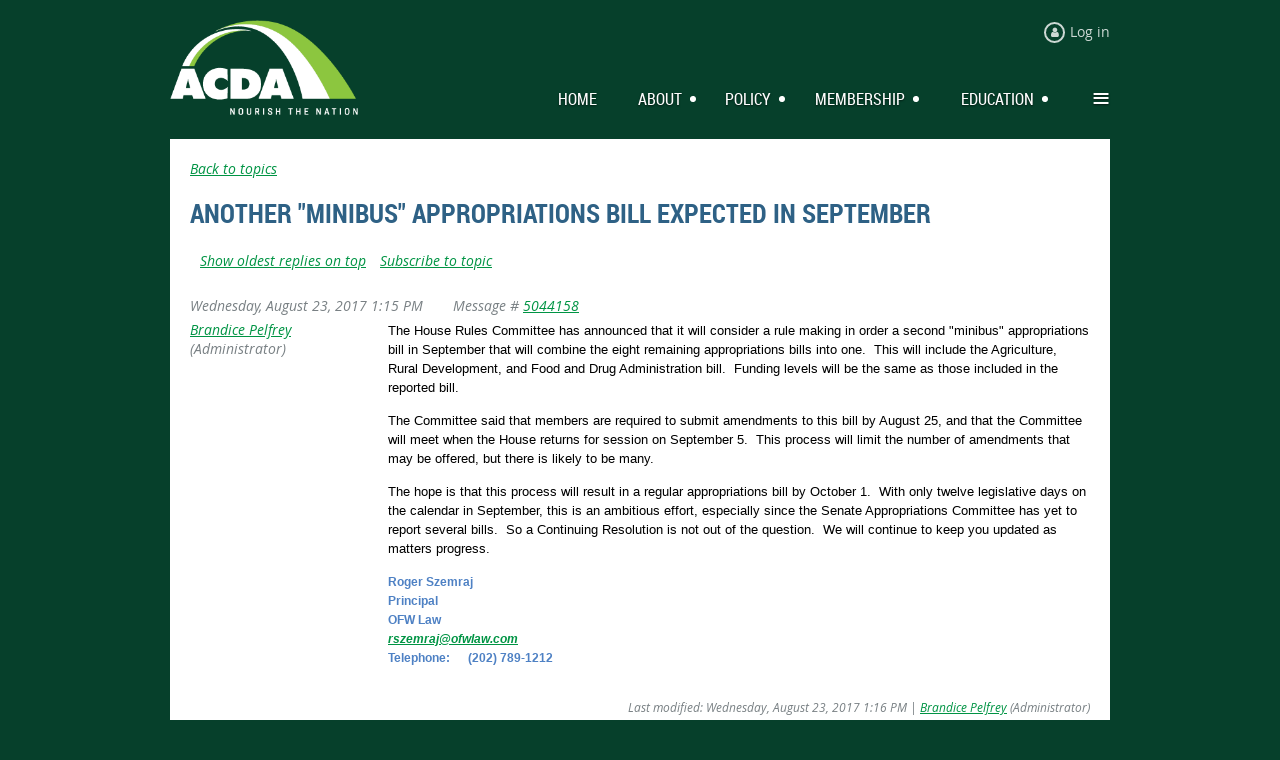

--- FILE ---
content_type: text/html; charset=utf-8
request_url: https://www.google.com/recaptcha/api2/anchor?ar=1&k=6LfmM_UhAAAAAJSHT-BwkAlQgN0mMViOmaK7oEIV&co=aHR0cHM6Ly93d3cuY29tbW9kaXR5Zm9vZHMub3JnOjQ0Mw..&hl=en&v=PoyoqOPhxBO7pBk68S4YbpHZ&theme=light&size=invisible&anchor-ms=20000&execute-ms=30000&cb=kd3vvou05u00
body_size: 49251
content:
<!DOCTYPE HTML><html dir="ltr" lang="en"><head><meta http-equiv="Content-Type" content="text/html; charset=UTF-8">
<meta http-equiv="X-UA-Compatible" content="IE=edge">
<title>reCAPTCHA</title>
<style type="text/css">
/* cyrillic-ext */
@font-face {
  font-family: 'Roboto';
  font-style: normal;
  font-weight: 400;
  font-stretch: 100%;
  src: url(//fonts.gstatic.com/s/roboto/v48/KFO7CnqEu92Fr1ME7kSn66aGLdTylUAMa3GUBHMdazTgWw.woff2) format('woff2');
  unicode-range: U+0460-052F, U+1C80-1C8A, U+20B4, U+2DE0-2DFF, U+A640-A69F, U+FE2E-FE2F;
}
/* cyrillic */
@font-face {
  font-family: 'Roboto';
  font-style: normal;
  font-weight: 400;
  font-stretch: 100%;
  src: url(//fonts.gstatic.com/s/roboto/v48/KFO7CnqEu92Fr1ME7kSn66aGLdTylUAMa3iUBHMdazTgWw.woff2) format('woff2');
  unicode-range: U+0301, U+0400-045F, U+0490-0491, U+04B0-04B1, U+2116;
}
/* greek-ext */
@font-face {
  font-family: 'Roboto';
  font-style: normal;
  font-weight: 400;
  font-stretch: 100%;
  src: url(//fonts.gstatic.com/s/roboto/v48/KFO7CnqEu92Fr1ME7kSn66aGLdTylUAMa3CUBHMdazTgWw.woff2) format('woff2');
  unicode-range: U+1F00-1FFF;
}
/* greek */
@font-face {
  font-family: 'Roboto';
  font-style: normal;
  font-weight: 400;
  font-stretch: 100%;
  src: url(//fonts.gstatic.com/s/roboto/v48/KFO7CnqEu92Fr1ME7kSn66aGLdTylUAMa3-UBHMdazTgWw.woff2) format('woff2');
  unicode-range: U+0370-0377, U+037A-037F, U+0384-038A, U+038C, U+038E-03A1, U+03A3-03FF;
}
/* math */
@font-face {
  font-family: 'Roboto';
  font-style: normal;
  font-weight: 400;
  font-stretch: 100%;
  src: url(//fonts.gstatic.com/s/roboto/v48/KFO7CnqEu92Fr1ME7kSn66aGLdTylUAMawCUBHMdazTgWw.woff2) format('woff2');
  unicode-range: U+0302-0303, U+0305, U+0307-0308, U+0310, U+0312, U+0315, U+031A, U+0326-0327, U+032C, U+032F-0330, U+0332-0333, U+0338, U+033A, U+0346, U+034D, U+0391-03A1, U+03A3-03A9, U+03B1-03C9, U+03D1, U+03D5-03D6, U+03F0-03F1, U+03F4-03F5, U+2016-2017, U+2034-2038, U+203C, U+2040, U+2043, U+2047, U+2050, U+2057, U+205F, U+2070-2071, U+2074-208E, U+2090-209C, U+20D0-20DC, U+20E1, U+20E5-20EF, U+2100-2112, U+2114-2115, U+2117-2121, U+2123-214F, U+2190, U+2192, U+2194-21AE, U+21B0-21E5, U+21F1-21F2, U+21F4-2211, U+2213-2214, U+2216-22FF, U+2308-230B, U+2310, U+2319, U+231C-2321, U+2336-237A, U+237C, U+2395, U+239B-23B7, U+23D0, U+23DC-23E1, U+2474-2475, U+25AF, U+25B3, U+25B7, U+25BD, U+25C1, U+25CA, U+25CC, U+25FB, U+266D-266F, U+27C0-27FF, U+2900-2AFF, U+2B0E-2B11, U+2B30-2B4C, U+2BFE, U+3030, U+FF5B, U+FF5D, U+1D400-1D7FF, U+1EE00-1EEFF;
}
/* symbols */
@font-face {
  font-family: 'Roboto';
  font-style: normal;
  font-weight: 400;
  font-stretch: 100%;
  src: url(//fonts.gstatic.com/s/roboto/v48/KFO7CnqEu92Fr1ME7kSn66aGLdTylUAMaxKUBHMdazTgWw.woff2) format('woff2');
  unicode-range: U+0001-000C, U+000E-001F, U+007F-009F, U+20DD-20E0, U+20E2-20E4, U+2150-218F, U+2190, U+2192, U+2194-2199, U+21AF, U+21E6-21F0, U+21F3, U+2218-2219, U+2299, U+22C4-22C6, U+2300-243F, U+2440-244A, U+2460-24FF, U+25A0-27BF, U+2800-28FF, U+2921-2922, U+2981, U+29BF, U+29EB, U+2B00-2BFF, U+4DC0-4DFF, U+FFF9-FFFB, U+10140-1018E, U+10190-1019C, U+101A0, U+101D0-101FD, U+102E0-102FB, U+10E60-10E7E, U+1D2C0-1D2D3, U+1D2E0-1D37F, U+1F000-1F0FF, U+1F100-1F1AD, U+1F1E6-1F1FF, U+1F30D-1F30F, U+1F315, U+1F31C, U+1F31E, U+1F320-1F32C, U+1F336, U+1F378, U+1F37D, U+1F382, U+1F393-1F39F, U+1F3A7-1F3A8, U+1F3AC-1F3AF, U+1F3C2, U+1F3C4-1F3C6, U+1F3CA-1F3CE, U+1F3D4-1F3E0, U+1F3ED, U+1F3F1-1F3F3, U+1F3F5-1F3F7, U+1F408, U+1F415, U+1F41F, U+1F426, U+1F43F, U+1F441-1F442, U+1F444, U+1F446-1F449, U+1F44C-1F44E, U+1F453, U+1F46A, U+1F47D, U+1F4A3, U+1F4B0, U+1F4B3, U+1F4B9, U+1F4BB, U+1F4BF, U+1F4C8-1F4CB, U+1F4D6, U+1F4DA, U+1F4DF, U+1F4E3-1F4E6, U+1F4EA-1F4ED, U+1F4F7, U+1F4F9-1F4FB, U+1F4FD-1F4FE, U+1F503, U+1F507-1F50B, U+1F50D, U+1F512-1F513, U+1F53E-1F54A, U+1F54F-1F5FA, U+1F610, U+1F650-1F67F, U+1F687, U+1F68D, U+1F691, U+1F694, U+1F698, U+1F6AD, U+1F6B2, U+1F6B9-1F6BA, U+1F6BC, U+1F6C6-1F6CF, U+1F6D3-1F6D7, U+1F6E0-1F6EA, U+1F6F0-1F6F3, U+1F6F7-1F6FC, U+1F700-1F7FF, U+1F800-1F80B, U+1F810-1F847, U+1F850-1F859, U+1F860-1F887, U+1F890-1F8AD, U+1F8B0-1F8BB, U+1F8C0-1F8C1, U+1F900-1F90B, U+1F93B, U+1F946, U+1F984, U+1F996, U+1F9E9, U+1FA00-1FA6F, U+1FA70-1FA7C, U+1FA80-1FA89, U+1FA8F-1FAC6, U+1FACE-1FADC, U+1FADF-1FAE9, U+1FAF0-1FAF8, U+1FB00-1FBFF;
}
/* vietnamese */
@font-face {
  font-family: 'Roboto';
  font-style: normal;
  font-weight: 400;
  font-stretch: 100%;
  src: url(//fonts.gstatic.com/s/roboto/v48/KFO7CnqEu92Fr1ME7kSn66aGLdTylUAMa3OUBHMdazTgWw.woff2) format('woff2');
  unicode-range: U+0102-0103, U+0110-0111, U+0128-0129, U+0168-0169, U+01A0-01A1, U+01AF-01B0, U+0300-0301, U+0303-0304, U+0308-0309, U+0323, U+0329, U+1EA0-1EF9, U+20AB;
}
/* latin-ext */
@font-face {
  font-family: 'Roboto';
  font-style: normal;
  font-weight: 400;
  font-stretch: 100%;
  src: url(//fonts.gstatic.com/s/roboto/v48/KFO7CnqEu92Fr1ME7kSn66aGLdTylUAMa3KUBHMdazTgWw.woff2) format('woff2');
  unicode-range: U+0100-02BA, U+02BD-02C5, U+02C7-02CC, U+02CE-02D7, U+02DD-02FF, U+0304, U+0308, U+0329, U+1D00-1DBF, U+1E00-1E9F, U+1EF2-1EFF, U+2020, U+20A0-20AB, U+20AD-20C0, U+2113, U+2C60-2C7F, U+A720-A7FF;
}
/* latin */
@font-face {
  font-family: 'Roboto';
  font-style: normal;
  font-weight: 400;
  font-stretch: 100%;
  src: url(//fonts.gstatic.com/s/roboto/v48/KFO7CnqEu92Fr1ME7kSn66aGLdTylUAMa3yUBHMdazQ.woff2) format('woff2');
  unicode-range: U+0000-00FF, U+0131, U+0152-0153, U+02BB-02BC, U+02C6, U+02DA, U+02DC, U+0304, U+0308, U+0329, U+2000-206F, U+20AC, U+2122, U+2191, U+2193, U+2212, U+2215, U+FEFF, U+FFFD;
}
/* cyrillic-ext */
@font-face {
  font-family: 'Roboto';
  font-style: normal;
  font-weight: 500;
  font-stretch: 100%;
  src: url(//fonts.gstatic.com/s/roboto/v48/KFO7CnqEu92Fr1ME7kSn66aGLdTylUAMa3GUBHMdazTgWw.woff2) format('woff2');
  unicode-range: U+0460-052F, U+1C80-1C8A, U+20B4, U+2DE0-2DFF, U+A640-A69F, U+FE2E-FE2F;
}
/* cyrillic */
@font-face {
  font-family: 'Roboto';
  font-style: normal;
  font-weight: 500;
  font-stretch: 100%;
  src: url(//fonts.gstatic.com/s/roboto/v48/KFO7CnqEu92Fr1ME7kSn66aGLdTylUAMa3iUBHMdazTgWw.woff2) format('woff2');
  unicode-range: U+0301, U+0400-045F, U+0490-0491, U+04B0-04B1, U+2116;
}
/* greek-ext */
@font-face {
  font-family: 'Roboto';
  font-style: normal;
  font-weight: 500;
  font-stretch: 100%;
  src: url(//fonts.gstatic.com/s/roboto/v48/KFO7CnqEu92Fr1ME7kSn66aGLdTylUAMa3CUBHMdazTgWw.woff2) format('woff2');
  unicode-range: U+1F00-1FFF;
}
/* greek */
@font-face {
  font-family: 'Roboto';
  font-style: normal;
  font-weight: 500;
  font-stretch: 100%;
  src: url(//fonts.gstatic.com/s/roboto/v48/KFO7CnqEu92Fr1ME7kSn66aGLdTylUAMa3-UBHMdazTgWw.woff2) format('woff2');
  unicode-range: U+0370-0377, U+037A-037F, U+0384-038A, U+038C, U+038E-03A1, U+03A3-03FF;
}
/* math */
@font-face {
  font-family: 'Roboto';
  font-style: normal;
  font-weight: 500;
  font-stretch: 100%;
  src: url(//fonts.gstatic.com/s/roboto/v48/KFO7CnqEu92Fr1ME7kSn66aGLdTylUAMawCUBHMdazTgWw.woff2) format('woff2');
  unicode-range: U+0302-0303, U+0305, U+0307-0308, U+0310, U+0312, U+0315, U+031A, U+0326-0327, U+032C, U+032F-0330, U+0332-0333, U+0338, U+033A, U+0346, U+034D, U+0391-03A1, U+03A3-03A9, U+03B1-03C9, U+03D1, U+03D5-03D6, U+03F0-03F1, U+03F4-03F5, U+2016-2017, U+2034-2038, U+203C, U+2040, U+2043, U+2047, U+2050, U+2057, U+205F, U+2070-2071, U+2074-208E, U+2090-209C, U+20D0-20DC, U+20E1, U+20E5-20EF, U+2100-2112, U+2114-2115, U+2117-2121, U+2123-214F, U+2190, U+2192, U+2194-21AE, U+21B0-21E5, U+21F1-21F2, U+21F4-2211, U+2213-2214, U+2216-22FF, U+2308-230B, U+2310, U+2319, U+231C-2321, U+2336-237A, U+237C, U+2395, U+239B-23B7, U+23D0, U+23DC-23E1, U+2474-2475, U+25AF, U+25B3, U+25B7, U+25BD, U+25C1, U+25CA, U+25CC, U+25FB, U+266D-266F, U+27C0-27FF, U+2900-2AFF, U+2B0E-2B11, U+2B30-2B4C, U+2BFE, U+3030, U+FF5B, U+FF5D, U+1D400-1D7FF, U+1EE00-1EEFF;
}
/* symbols */
@font-face {
  font-family: 'Roboto';
  font-style: normal;
  font-weight: 500;
  font-stretch: 100%;
  src: url(//fonts.gstatic.com/s/roboto/v48/KFO7CnqEu92Fr1ME7kSn66aGLdTylUAMaxKUBHMdazTgWw.woff2) format('woff2');
  unicode-range: U+0001-000C, U+000E-001F, U+007F-009F, U+20DD-20E0, U+20E2-20E4, U+2150-218F, U+2190, U+2192, U+2194-2199, U+21AF, U+21E6-21F0, U+21F3, U+2218-2219, U+2299, U+22C4-22C6, U+2300-243F, U+2440-244A, U+2460-24FF, U+25A0-27BF, U+2800-28FF, U+2921-2922, U+2981, U+29BF, U+29EB, U+2B00-2BFF, U+4DC0-4DFF, U+FFF9-FFFB, U+10140-1018E, U+10190-1019C, U+101A0, U+101D0-101FD, U+102E0-102FB, U+10E60-10E7E, U+1D2C0-1D2D3, U+1D2E0-1D37F, U+1F000-1F0FF, U+1F100-1F1AD, U+1F1E6-1F1FF, U+1F30D-1F30F, U+1F315, U+1F31C, U+1F31E, U+1F320-1F32C, U+1F336, U+1F378, U+1F37D, U+1F382, U+1F393-1F39F, U+1F3A7-1F3A8, U+1F3AC-1F3AF, U+1F3C2, U+1F3C4-1F3C6, U+1F3CA-1F3CE, U+1F3D4-1F3E0, U+1F3ED, U+1F3F1-1F3F3, U+1F3F5-1F3F7, U+1F408, U+1F415, U+1F41F, U+1F426, U+1F43F, U+1F441-1F442, U+1F444, U+1F446-1F449, U+1F44C-1F44E, U+1F453, U+1F46A, U+1F47D, U+1F4A3, U+1F4B0, U+1F4B3, U+1F4B9, U+1F4BB, U+1F4BF, U+1F4C8-1F4CB, U+1F4D6, U+1F4DA, U+1F4DF, U+1F4E3-1F4E6, U+1F4EA-1F4ED, U+1F4F7, U+1F4F9-1F4FB, U+1F4FD-1F4FE, U+1F503, U+1F507-1F50B, U+1F50D, U+1F512-1F513, U+1F53E-1F54A, U+1F54F-1F5FA, U+1F610, U+1F650-1F67F, U+1F687, U+1F68D, U+1F691, U+1F694, U+1F698, U+1F6AD, U+1F6B2, U+1F6B9-1F6BA, U+1F6BC, U+1F6C6-1F6CF, U+1F6D3-1F6D7, U+1F6E0-1F6EA, U+1F6F0-1F6F3, U+1F6F7-1F6FC, U+1F700-1F7FF, U+1F800-1F80B, U+1F810-1F847, U+1F850-1F859, U+1F860-1F887, U+1F890-1F8AD, U+1F8B0-1F8BB, U+1F8C0-1F8C1, U+1F900-1F90B, U+1F93B, U+1F946, U+1F984, U+1F996, U+1F9E9, U+1FA00-1FA6F, U+1FA70-1FA7C, U+1FA80-1FA89, U+1FA8F-1FAC6, U+1FACE-1FADC, U+1FADF-1FAE9, U+1FAF0-1FAF8, U+1FB00-1FBFF;
}
/* vietnamese */
@font-face {
  font-family: 'Roboto';
  font-style: normal;
  font-weight: 500;
  font-stretch: 100%;
  src: url(//fonts.gstatic.com/s/roboto/v48/KFO7CnqEu92Fr1ME7kSn66aGLdTylUAMa3OUBHMdazTgWw.woff2) format('woff2');
  unicode-range: U+0102-0103, U+0110-0111, U+0128-0129, U+0168-0169, U+01A0-01A1, U+01AF-01B0, U+0300-0301, U+0303-0304, U+0308-0309, U+0323, U+0329, U+1EA0-1EF9, U+20AB;
}
/* latin-ext */
@font-face {
  font-family: 'Roboto';
  font-style: normal;
  font-weight: 500;
  font-stretch: 100%;
  src: url(//fonts.gstatic.com/s/roboto/v48/KFO7CnqEu92Fr1ME7kSn66aGLdTylUAMa3KUBHMdazTgWw.woff2) format('woff2');
  unicode-range: U+0100-02BA, U+02BD-02C5, U+02C7-02CC, U+02CE-02D7, U+02DD-02FF, U+0304, U+0308, U+0329, U+1D00-1DBF, U+1E00-1E9F, U+1EF2-1EFF, U+2020, U+20A0-20AB, U+20AD-20C0, U+2113, U+2C60-2C7F, U+A720-A7FF;
}
/* latin */
@font-face {
  font-family: 'Roboto';
  font-style: normal;
  font-weight: 500;
  font-stretch: 100%;
  src: url(//fonts.gstatic.com/s/roboto/v48/KFO7CnqEu92Fr1ME7kSn66aGLdTylUAMa3yUBHMdazQ.woff2) format('woff2');
  unicode-range: U+0000-00FF, U+0131, U+0152-0153, U+02BB-02BC, U+02C6, U+02DA, U+02DC, U+0304, U+0308, U+0329, U+2000-206F, U+20AC, U+2122, U+2191, U+2193, U+2212, U+2215, U+FEFF, U+FFFD;
}
/* cyrillic-ext */
@font-face {
  font-family: 'Roboto';
  font-style: normal;
  font-weight: 900;
  font-stretch: 100%;
  src: url(//fonts.gstatic.com/s/roboto/v48/KFO7CnqEu92Fr1ME7kSn66aGLdTylUAMa3GUBHMdazTgWw.woff2) format('woff2');
  unicode-range: U+0460-052F, U+1C80-1C8A, U+20B4, U+2DE0-2DFF, U+A640-A69F, U+FE2E-FE2F;
}
/* cyrillic */
@font-face {
  font-family: 'Roboto';
  font-style: normal;
  font-weight: 900;
  font-stretch: 100%;
  src: url(//fonts.gstatic.com/s/roboto/v48/KFO7CnqEu92Fr1ME7kSn66aGLdTylUAMa3iUBHMdazTgWw.woff2) format('woff2');
  unicode-range: U+0301, U+0400-045F, U+0490-0491, U+04B0-04B1, U+2116;
}
/* greek-ext */
@font-face {
  font-family: 'Roboto';
  font-style: normal;
  font-weight: 900;
  font-stretch: 100%;
  src: url(//fonts.gstatic.com/s/roboto/v48/KFO7CnqEu92Fr1ME7kSn66aGLdTylUAMa3CUBHMdazTgWw.woff2) format('woff2');
  unicode-range: U+1F00-1FFF;
}
/* greek */
@font-face {
  font-family: 'Roboto';
  font-style: normal;
  font-weight: 900;
  font-stretch: 100%;
  src: url(//fonts.gstatic.com/s/roboto/v48/KFO7CnqEu92Fr1ME7kSn66aGLdTylUAMa3-UBHMdazTgWw.woff2) format('woff2');
  unicode-range: U+0370-0377, U+037A-037F, U+0384-038A, U+038C, U+038E-03A1, U+03A3-03FF;
}
/* math */
@font-face {
  font-family: 'Roboto';
  font-style: normal;
  font-weight: 900;
  font-stretch: 100%;
  src: url(//fonts.gstatic.com/s/roboto/v48/KFO7CnqEu92Fr1ME7kSn66aGLdTylUAMawCUBHMdazTgWw.woff2) format('woff2');
  unicode-range: U+0302-0303, U+0305, U+0307-0308, U+0310, U+0312, U+0315, U+031A, U+0326-0327, U+032C, U+032F-0330, U+0332-0333, U+0338, U+033A, U+0346, U+034D, U+0391-03A1, U+03A3-03A9, U+03B1-03C9, U+03D1, U+03D5-03D6, U+03F0-03F1, U+03F4-03F5, U+2016-2017, U+2034-2038, U+203C, U+2040, U+2043, U+2047, U+2050, U+2057, U+205F, U+2070-2071, U+2074-208E, U+2090-209C, U+20D0-20DC, U+20E1, U+20E5-20EF, U+2100-2112, U+2114-2115, U+2117-2121, U+2123-214F, U+2190, U+2192, U+2194-21AE, U+21B0-21E5, U+21F1-21F2, U+21F4-2211, U+2213-2214, U+2216-22FF, U+2308-230B, U+2310, U+2319, U+231C-2321, U+2336-237A, U+237C, U+2395, U+239B-23B7, U+23D0, U+23DC-23E1, U+2474-2475, U+25AF, U+25B3, U+25B7, U+25BD, U+25C1, U+25CA, U+25CC, U+25FB, U+266D-266F, U+27C0-27FF, U+2900-2AFF, U+2B0E-2B11, U+2B30-2B4C, U+2BFE, U+3030, U+FF5B, U+FF5D, U+1D400-1D7FF, U+1EE00-1EEFF;
}
/* symbols */
@font-face {
  font-family: 'Roboto';
  font-style: normal;
  font-weight: 900;
  font-stretch: 100%;
  src: url(//fonts.gstatic.com/s/roboto/v48/KFO7CnqEu92Fr1ME7kSn66aGLdTylUAMaxKUBHMdazTgWw.woff2) format('woff2');
  unicode-range: U+0001-000C, U+000E-001F, U+007F-009F, U+20DD-20E0, U+20E2-20E4, U+2150-218F, U+2190, U+2192, U+2194-2199, U+21AF, U+21E6-21F0, U+21F3, U+2218-2219, U+2299, U+22C4-22C6, U+2300-243F, U+2440-244A, U+2460-24FF, U+25A0-27BF, U+2800-28FF, U+2921-2922, U+2981, U+29BF, U+29EB, U+2B00-2BFF, U+4DC0-4DFF, U+FFF9-FFFB, U+10140-1018E, U+10190-1019C, U+101A0, U+101D0-101FD, U+102E0-102FB, U+10E60-10E7E, U+1D2C0-1D2D3, U+1D2E0-1D37F, U+1F000-1F0FF, U+1F100-1F1AD, U+1F1E6-1F1FF, U+1F30D-1F30F, U+1F315, U+1F31C, U+1F31E, U+1F320-1F32C, U+1F336, U+1F378, U+1F37D, U+1F382, U+1F393-1F39F, U+1F3A7-1F3A8, U+1F3AC-1F3AF, U+1F3C2, U+1F3C4-1F3C6, U+1F3CA-1F3CE, U+1F3D4-1F3E0, U+1F3ED, U+1F3F1-1F3F3, U+1F3F5-1F3F7, U+1F408, U+1F415, U+1F41F, U+1F426, U+1F43F, U+1F441-1F442, U+1F444, U+1F446-1F449, U+1F44C-1F44E, U+1F453, U+1F46A, U+1F47D, U+1F4A3, U+1F4B0, U+1F4B3, U+1F4B9, U+1F4BB, U+1F4BF, U+1F4C8-1F4CB, U+1F4D6, U+1F4DA, U+1F4DF, U+1F4E3-1F4E6, U+1F4EA-1F4ED, U+1F4F7, U+1F4F9-1F4FB, U+1F4FD-1F4FE, U+1F503, U+1F507-1F50B, U+1F50D, U+1F512-1F513, U+1F53E-1F54A, U+1F54F-1F5FA, U+1F610, U+1F650-1F67F, U+1F687, U+1F68D, U+1F691, U+1F694, U+1F698, U+1F6AD, U+1F6B2, U+1F6B9-1F6BA, U+1F6BC, U+1F6C6-1F6CF, U+1F6D3-1F6D7, U+1F6E0-1F6EA, U+1F6F0-1F6F3, U+1F6F7-1F6FC, U+1F700-1F7FF, U+1F800-1F80B, U+1F810-1F847, U+1F850-1F859, U+1F860-1F887, U+1F890-1F8AD, U+1F8B0-1F8BB, U+1F8C0-1F8C1, U+1F900-1F90B, U+1F93B, U+1F946, U+1F984, U+1F996, U+1F9E9, U+1FA00-1FA6F, U+1FA70-1FA7C, U+1FA80-1FA89, U+1FA8F-1FAC6, U+1FACE-1FADC, U+1FADF-1FAE9, U+1FAF0-1FAF8, U+1FB00-1FBFF;
}
/* vietnamese */
@font-face {
  font-family: 'Roboto';
  font-style: normal;
  font-weight: 900;
  font-stretch: 100%;
  src: url(//fonts.gstatic.com/s/roboto/v48/KFO7CnqEu92Fr1ME7kSn66aGLdTylUAMa3OUBHMdazTgWw.woff2) format('woff2');
  unicode-range: U+0102-0103, U+0110-0111, U+0128-0129, U+0168-0169, U+01A0-01A1, U+01AF-01B0, U+0300-0301, U+0303-0304, U+0308-0309, U+0323, U+0329, U+1EA0-1EF9, U+20AB;
}
/* latin-ext */
@font-face {
  font-family: 'Roboto';
  font-style: normal;
  font-weight: 900;
  font-stretch: 100%;
  src: url(//fonts.gstatic.com/s/roboto/v48/KFO7CnqEu92Fr1ME7kSn66aGLdTylUAMa3KUBHMdazTgWw.woff2) format('woff2');
  unicode-range: U+0100-02BA, U+02BD-02C5, U+02C7-02CC, U+02CE-02D7, U+02DD-02FF, U+0304, U+0308, U+0329, U+1D00-1DBF, U+1E00-1E9F, U+1EF2-1EFF, U+2020, U+20A0-20AB, U+20AD-20C0, U+2113, U+2C60-2C7F, U+A720-A7FF;
}
/* latin */
@font-face {
  font-family: 'Roboto';
  font-style: normal;
  font-weight: 900;
  font-stretch: 100%;
  src: url(//fonts.gstatic.com/s/roboto/v48/KFO7CnqEu92Fr1ME7kSn66aGLdTylUAMa3yUBHMdazQ.woff2) format('woff2');
  unicode-range: U+0000-00FF, U+0131, U+0152-0153, U+02BB-02BC, U+02C6, U+02DA, U+02DC, U+0304, U+0308, U+0329, U+2000-206F, U+20AC, U+2122, U+2191, U+2193, U+2212, U+2215, U+FEFF, U+FFFD;
}

</style>
<link rel="stylesheet" type="text/css" href="https://www.gstatic.com/recaptcha/releases/PoyoqOPhxBO7pBk68S4YbpHZ/styles__ltr.css">
<script nonce="8B-R2KlVwThochdaU0dznA" type="text/javascript">window['__recaptcha_api'] = 'https://www.google.com/recaptcha/api2/';</script>
<script type="text/javascript" src="https://www.gstatic.com/recaptcha/releases/PoyoqOPhxBO7pBk68S4YbpHZ/recaptcha__en.js" nonce="8B-R2KlVwThochdaU0dznA">
      
    </script></head>
<body><div id="rc-anchor-alert" class="rc-anchor-alert"></div>
<input type="hidden" id="recaptcha-token" value="[base64]">
<script type="text/javascript" nonce="8B-R2KlVwThochdaU0dznA">
      recaptcha.anchor.Main.init("[\x22ainput\x22,[\x22bgdata\x22,\x22\x22,\[base64]/[base64]/[base64]/KE4oMTI0LHYsdi5HKSxMWihsLHYpKTpOKDEyNCx2LGwpLFYpLHYpLFQpKSxGKDE3MSx2KX0scjc9ZnVuY3Rpb24obCl7cmV0dXJuIGx9LEM9ZnVuY3Rpb24obCxWLHYpe04odixsLFYpLFZbYWtdPTI3OTZ9LG49ZnVuY3Rpb24obCxWKXtWLlg9KChWLlg/[base64]/[base64]/[base64]/[base64]/[base64]/[base64]/[base64]/[base64]/[base64]/[base64]/[base64]\\u003d\x22,\[base64]\\u003d\\u003d\x22,\x22w5xbw5/Ct0nCvkEVOzjDpsKAfsK8w6U7w53Du2DDk2Atw5LCrEDCusOKKGIgBgJ6aFjDg3Nswq7Dh1TDt8O+w7rDkD3DhMO2XsKIwp7CicO0KsOIJQTDnzQiW8OVXEzDjcOoU8KMLcKmw5/CjMK1woIQwpTCk3HChjxOe2tMSX7DkUnDqMOUR8OAw4TCiMKgwrXCrMOWwoV7aHYLMj8rWHcnScOEwoHCig/[base64]/HGTCpMKpT3nCrcK1dcK1dcO1wqdpacKOW1gDw4HDinDDjgwjw68PRThiw6tjwqbDiE/DmT4CFEVXw6vDu8KDw6ALwoc2PMKkwqMvwrfCg8O2w7vDpwbDgsOIw5LCjlICEy/CrcOSw4RDbMO7w5FDw7PCsRJOw7Vdbkd/OMO6wp9LwoDCgMKew4puSsK1OcObRMK5Inx5w44Xw4/CosO7w6vCoWTCpFxoREoow4rCrB8Jw69dN8KbwqBPdsOIOTpaeFANeMKgwqrCsQsVKMKwwqZjSsOjEcKAwoDDvWsyw5/[base64]/CucKjTMKMw43DncKVwpjDrFI6wqVzwo3CpsOWIcKYwr7CpC4sBS5JVsK5wp52XicewrxFZ8Kpw7/[base64]/w5EAwpoFNsOFw4JidEAARW7Ct2JDNHEdwrrDl2x5Dm/DrzXDnMKPHsO2f33CrV9bZMKDwojCqRw+w5PDjCrCmMOUf8KFN1Z6UcKiwqUVw4BEZcKoDcOeMh7Dh8KvfDkCwrbCoU5qKMOww7zCjcO4w4/DrcKTw611w543wpV5w4tBw6DCkn5KwoJ7KDbDr8OFUcOewo1Kw4bDgA5Ow413w4/[base64]/Cr8K0YcOcF8Oew4pTwoQ/[base64]/QxTDn24Bw6vClVXDs8K+ASAmw5/[base64]/[base64]/Du8KEworDlMKfw7jCpMKxYmDCq8KuM8KQw6M9U3JFCCrCgsKuw6TDksOawqTDpB1KKlt6bg7CncK1S8OFVMK5w7XDtMOZwq8QR8OfaMKew6/Dh8OKw5HCqSQVJMKPFRYRE8Kyw7s6bsKdSsKhw4DCssKhUBh0N1vCvsOeZsKWOmIfflzDksORB0FaY0cawo8xw4UCFMKNwp9Gw63CshRYMT/ChMKLwoR8wqIiOFQCw7XDoMOOJcKbYmbCsMOhw5HClsK3w6PDrcKawpzCiRzDtcK+wp0YwoLCh8KLB2HCrhhTdcKCwo/DssOKwrcjw4FlVsOGw7pNPsO2b8OMwqbDigkiwrXDg8KAdMKawoprAVULwpV1w67CpsO7wrjDpxXCusOlMjvDgsOvwpTDj0QJw4NIwrN0C8Kow50IwpjDvwUuYzRAwpPDrBzCsmE1w4Iuwr7CssKWC8KgwrUsw4NyVcOJw4h+wqQ+wp/CkGDClcKAwoFCFi4yw7RlOivDtUzDsnpYLg9Hw71eHm9ewoY5IMOZa8KMwrTDlnTDoMODwoPDlcOJw6FaSg/[base64]/bHZpwr4bbwbDpF7DvzjCjMKuAgRCwpvCpmPClMODw5/DucKwNDkhK8OGwojCoyfDtcKXDXRbw4YuwqjDt37CrSZPCMOXw6fCk8OHEFjDnMKQYC3DqMOQSS7Du8OBW2rDgm4wFcOuQsOrwpDDkcKEw4HCsQrDkcKfwpMMaMOzwq8pwr/Dj37DrBzDqcKRRhPCrgnDl8ODCE/Cs8Kjw53CtVZcDcO3fVDDucKCQcOjYcK8w4xDwrJwwqXCscKSwoTCi8Kfwr0hwpTCt8KnwrbCtGHCvnk1CRoSQQx0w7JdOcOdwqlEwpzDqUxSPkjCoQ0ow6s5w4phwrHDnmvConEVwrHDrHUtw53DlSDDrDZcw7Ycwrkaw4gwOy/[base64]/[base64]/CscOmw5TDg3Yow75SwphTw6cDwo/CkEjCvRbDkcKlVy3CrMOvfiLCjcKjbHPCssOBRkdYQ2p6wo7DtyMMwqkmw7lIw6kDw6JvbCfCl38FEsONw6HCtcOMbsK/fxDDvHwgw5Y8wpnDrsOSMF5/w6LCncK6ZHXCgsOUwrfCkjPDkMKHwpRVFcKuw4QadQjDicOKwqrDrhfDiDTDtcKMXV7CucKFBSXDvcKdw4oxwrnCnnZ9woTCkU3DnQjDmcOJw6XDgmI4wrjDk8KnwrXDkFjCo8Ktw4XDoMOUd8KfYiJIR8OvVxVdFkYYw5xdw7nDshHCv3LDg8OzP1jDpDLCssO0E8K/wrjCjsO1w5cgw4LDinTDs04fRnkfw5XDlxrDk8K4w47Cq8KJcMOow6oeI1lswrAAJ29LIxNROMOQNwzDhsKTTigowpFXw7fDicKMX8KeMjjChxlkw4EkCHjCkEQ9V8OHwq/Ds2jCiHpwWsO0eT5wwonDrmk7w545VMK6w7vCscOUIsKAw6DCs1DCpHd0w6Q2w4/DgsKkwpIgMsKtw5bDgcKlw6caC8KhXMOYAX/[base64]/CssKNCDbDgMKvw4APKsKHwpVEw64Kw53Cv8KKGcK3JEBxUMKrdTjCocKdMEsjwqkLwoxwesOVUcKYPQxBw7oQwr3CtsKeYB7DosKawpLDnFwMKMOsZkg9MsOFFTjCrsOfeMKcbMOsKVTCpg/CoMKjeUoVYTFawo0XRStMw5bCkArCuTHDqT/[base64]/DhsOwwp7Dt8OFOMKDw55GFcOdw78VwpFGV8OhNwXCiQA9wqLCusKCw6DDsVnDnl7CkDoeFcK3SsO5LDPDj8KewpJ7wrw2BwnCnjrCpsKrwrbCtsKPwq3DosKewoPCuHTDjw8HJTDCjStow4nDu8OwD3wALwJzw5/[base64]/ClkvCpk4LwqXCo3zDvU7CqMKDQ8OYw6BmwqzClwjCrWLDpMO+Py/Du8OlAMKzw6nDv15TDFrCpsOyQ1DCpHh6w6/Co8K3VXrDisOEwowGwrYsFMKAB8KYU17CgE3Cqjoyw5tceXTCmcKVw43CvcOmw7zCosO7w5sowrBEw5vCtsK/wpPCvMKswoYgw6HCsy3CrVBEw5bDr8Kxw5rDvcOUwprDsMK/K2rCnMK7V0IMMsKuDcO/[base64]/Clx/DvMKtwrzCoTQvMiZZwq1RDsKOwqY5UsOhwr9Bwr9TYsKHMAtZwqTDtcKHDMOiw4hVQBjCtl3CgkXCpSwmQxLDtmvCn8OrMn1Zw4c7wo3CiW4uQWI/[base64]/CsTt7woPCqBZ5Z8KawpAjeMKPw4LClWfDmcO5wrvDhElmLi7DlMKyLn/DiGtXPyrDpsOiwoPDrcOAwoHCiBPClMK9KD/DpcOMwp8cw4jCpXhtw41dF8KDc8Ogw6/DrMKtJWEhw7vChCosV2FlRcKAwplVS8Oew7DCnHbDkUh6c8OfRUTClcKnw4nDs8KxwqDCukNaSlskGA8kHsK4w75JcU/DncKdJcKpOCLCkzzClBbCr8OGw5DCiijCqMKZwpzCiMOOH8OKIMOyERLCoTsXMMKdworDtMOxwpfDnsKVw6xWw7lyw53ClsKORsKPwrHDg0/[base64]/DlMK+UsOJwpHChA1Jckc5ezbCi8O0wrBlHMK+LThOw7DDl13DvwzDm3QALcK7w7oGeMKUwqwww4vDgsOsKCbDh8KMZkPCllTCksOnL8Ogw4/ClXY8wqTCoMODw5/DusKmwp/DmAI7E8Okf1BLw7rDq8KgwqbDscKVw5nDvsOYw4Ylw5xZWMOsw7XCrAcueXI+wpIHcMKEw4HDksKEw6lTwqLCtMOUMsOJwovCrsOGUnbDncKfwr48w4oGw6Vbf1MdwqpjYkwVPsKZSUPDtUYPC2Msw5LDssOpS8OJYsOaw5gAwpFGw6/CnMK7wrTDqMKJKA7DkV/DsipUTxHCu8Ohw6s4UG5Lw5PCg3xpwqTCi8KiMsKCw7UNw4lpw6Fjwq9pw4bDmkXClg7Dvz/DrVnDrAlSYsObUsKVLU7DjH/Djlo9LcKXw6/CvsKew6U9RsOMKcO2wrnCmsKaK0nDtMOgw74fwoxbw4LCkMO6dWrCp8O2C8O6w67CmMKLw6AkwpEjGwXDksKHXXDCpgrDq2YoYlpcRcORw43CiGhJKnPDj8K5KcO6NMOUDDgfFmZsLVLCvnrDmsOpw6LCucKNw6hHw4HDsUPDul/CvgDCpcO0w6zCusOHwpRvwrkhIzt/SUhTw4nDgXzDszfDkT/CscKOGg5yXUhPwq4Hwo16C8KawpxYT3rCqcKVwpPCqMK0Q8OwRcK9wr7CucKUwp7DgzHCrMONw7LDqMKoCUoewp7DrMORwrDDkgxIw5vDnMKHw7zCqToEw6cNf8KxSRvCs8Olw64sQ8OVLFjDpi9MKlsrecKEw4ZZdw3DjFvDgCkzJ3F8FhHDnsK+w5/CnWHCiXoJRRsiwroyOi84wovCrcOSwq9WwqYiw7zDkMKrw7YDw6sGw73Dlj/CtS/CmcOYwqjDuSTCj2fDkMO+wqAtwoAbw4F9LcKOwr3DrDIXdcKgw6YmX8OZNsOTQMKvXw9RFcO0DMOPOA4/F0kUwp9qw57CkSsTMsKNPW4xwrJ+FFLChgnDiMOxw78Mw6TCssKowqPCo3/DpmYkwpwqUsO4w4JSw5zDp8OBEMOUwqHCsycfw5QVKcKHw7AjZ2U+w6zDucKfGcOCw5sqWyLChcOiY8KVw5fCmsOJw55TKMO5wobCkMKjLMK6chHDgcOwwqjClCfDnRLCgsKvwofCosO/e8OqwpLCm8O/YWTCqknDkCvDm8OawrlfwrnDtw0iwpZ/wo1XKcKuwrnChi3CoMKgE8KGBDx7NMK2IQrCkMOgKyYtB8KaK8Kfw69+wp/CtgRoQcO8wqE/[base64]/[base64]/DjRbCjWJ1NcOoYAjDvS99w5prw4Fhw5XDt2QPwqFRwqrDhcOQwp1LwoXDm8K4EDksCsKodMONKcKAwoTCrErCkgDCpAsbwp/Cl0rDvm0dX8KFw7jCpcKmw6DCnMOTw7PCqsObNsOfwqrDjEnDlB/DmMOtZsKmH8K1IAZLw7nDiWnDrsO3DcOtdcKGJiowZ8KKRcOocQLDkwJQW8K3w7DDgcOXw7/[base64]/DoAzCiAFDRcOww5laCMOTX3hSw7LDsRtOYMKoU8OiwofDgsKSMMKrwqLDm23Cn8OHF1wnchULT27DhzXDmMKKB8KwJcOGTXrDn2ImYCAgAsOHw5oIw6nDhzYwXUx8FcOGw7xiQmRYVC9iw7dVwogpD19XE8KNw7hqwq12b3B/[base64]/DssKtwq8gNxErw5F7Q8KzHgbCrsK6R1Q/wp7DvV4tacOwYmXCjsOzw7XCj1zClQ7CgMKgw5vCvBJUacOpTD3CmHLDvMO3w7dUwp/[base64]/[base64]/VMKJZ8KULSnCn8OqMcKuw4hud8KGwrRRSMKDwqJTRlXDjcOww4nCocOHw5ojFyNiwoLDmn48UGbCuSIMwq1ZwobDvUwjwqUPJQdRwqQyw5DDu8Ojw5XDmxA1wph9D8OUwqY2G8KvwqfCiMKtZcKHw7EXTB06w77DosOPW1TDg8K2w4hWw4/DpHAuwrBVQ8KrwoHCu8KFA8OFKjHCu1ZqWV/[base64]/w5vCkyrDgCbCrsOkecOpTsKGw5x5wqfCtTVOAWx1w4VkwolWDEJSWmhSw6IVw4VSw7/Dl3IUGnzCocKHw7p3w7wGw7nCncK4wq3CmcKaUcOzKzJswqB2wpkSw4dQw4crwo3DvzjCnFnDiMKBw4A+axEhwr/CicKOeMO6SCMmwrAEHFkJSMKcWBgcdcOPIMOmwpLDusKKXTzDlcKmTQVvUGIKw57CqR7DtHfDq3Qeb8KIeCfCgEF/[base64]/DqUJ0w5zDr8K0wq3DlsKva8KFUX9ZflVCwoIcw6FQwpVpw5XCpFjDgQrDiFN/wpzCkBUJw6xOQWoAw7HCqDjDmcKLLQ8OBBfDvjDChMK6KAnCl8Kkw7AVHToHw689TcO5T8Knwq9lwrUIbMOxR8K8wrtmw6/[base64]/DhkJKfMOKewPDgCLCj33DtsKNdcOjw6dfQR1ewrQPeWI7RsOfaG0zw4zDpC95w65uR8KTbhUFJ8O2w5bClsOowqnDhsOtSMOXwq0GX8OFw6zDtsO0w4vDun8VHTjDoVwtwrXCgn7DpR4hwp8yHsOAwr/DjsOsw6LCp8OrEVvDriMTw6TDnsKlDcOOw6w1w5rDmFnDjw/Dm0DCqn1USMO0ZjzDhxVDw7/DrEciwpdMw4tpMW/[base64]/Cuk/Du0wRJELCqknDi8KEwpsbL1RMTsKSQsKuwovCi8OaPyHDvxTCncOOL8OGworDisKnI1rCk0HCnAlqwrLDtsO5BsOsIC9mWz3CtMK8NsKBLcOGCSrCnMOIccOuXBPCqgnDkcONJsK/woBzwoXCuMOpw4rDiU8MO3DCrm8rwqPDqcKrb8K2w5LCshzCkMKowo/Dp8KJDEXCicO5AkYMw5cxWn/Cs8OSw4HDtMOUNXhsw6Miw7LDkFxRw5gjdV3CqTlnw53ChEvDtzfDjsKCbhXDssOZwqnDsMKewrYrQXA4w6EaSsO7bcOGIkPCtMKnw7XClcOlJsO6wqgnHsOnwoDCi8K2w6hMO8KPecK3QADDocOrwqc5wpdxwq7DrX/CmsOow4PCoBLDv8KDwo3DlMKSJ8K7bXFTw63CpTgoV8Kswo/ClMOaw4DDtcOaTMO0w47ChcKkGcOOw6vDtsKbwpHCtS1KLmEQw6/CnzXCk3wmw4gENjdfw7YkZsOCwro8woHDjsK/AMKmH2NjZHjDuMOpLAJdccKkwrwpKsOQw4TDp0wQW8KfE8Oww5PDlx7DoMOLw5REB8OHw4XDiANuwqrClMOlwqQuXngLVsOwd1PDj1xww6UVw4TDv3PCtFjDvMO7w7sHwrXCpWHDl8KpwoLCgAbCgcOIT8Oaw4wjZ17Cl8KoZR4gwpxdw6/CicO3w4TDq8OnesKnwpxfYxnDqcOGTcO0J8OVK8OFw77CgnbCgcKlw6/DvnJoBhAhw61mFBDClMK0J09HI3xYw4pRw5/[base64]/CiE56MMKBw7HDuj5ESsK6WMOywrUzGMOswrwOMH8cwr0jOGHCkcO4woZaeSrCnGoeKA3Cum0VMcKBw5DCtzBmw4PDssKzwocXNsKQwr/Dq8KzS8Kvw4nDlSTCjBh8XcOPwq4hw6MABMO0wq1MR8Kcw7bDhyoPAWvCt3kbFCopw6PDvHnCqsOtwp3DoGgKZ8KyRgDClwnDuQnDiR/DsxfDh8O9w6XDnQxgwroUJMOxw63Cg2rCocOiUMOAw77DlzUhdXLDssKGw6jDt09XA2rDisOSYcK2w6MpwozDmsKxAF7ClWzCoxbCg8Oswq/CpVtnT8O5IcOgGMKCwoFUwpvCoAPDosO5w7cSI8KzRcKtbsKOGMKew4Ncw71awp1xTcOMw7PDicKLw7lMwrfDt8OZw69Xw5c+w60iw4DDpwNUwoQ+w53DqsKdwrnDoCvCp2fCmxPDkT3DtMOTwpvDvMK9wpFmDT0hR2pXQjDCrxnDuMOSw4/DlsKFTcKDw7trKx3CvEUgbw7Dg3ZiWMOgP8KNOSvDlljDlgzClVrDiBfChsO/GWJXw5HDr8OscG3ClsOQW8KIwo1aw77Dt8OWwovCt8OywpjDssO5IMKUSl7Ds8K+Q3o5w73DgQDCqsKZDsKewoQHwpXCjcOiwqI4wonCrkgZIMOtw54RF0MnCUUsSnM6a8ORw4FdLwbDoh/ChSwnSWHCqcKhwppnRCtcwq9YGVtdDFZmwrlHwos7wphVw6bCnj/DjRLChgvDv2DDukhzSWwmeGDCozF9GsKpwrTDq3jDmsK2c8O0CcOcw4rDrMKfGMKMwr1DwqbCq3TCocK2Ri4sOjEmwp0/[base64]/DhcKfQDjChsK3wpHDiFXDklLDtSxpw4dgFcKAXsOzw7TCtQXCiMK0w694HMKSwoTCm8KqSk4VwozDu3PClsKUw7tSwo8HZcOGP8KiAMOIRCsEwq9GC8KHwo/Cqm7CkjhYwpPCs8KAB8OZw4kRb8K8UD0RwppTwpw3YsKFQcK5fcOHQkN8wo3CjcOUPVQyR11SBmtdbnDDhXwDUsOrUsOxwoXCrcKUZAZcXMOtPDEubMOKw5jDpiFowpBWZxzCv0ZtUl3DncKJw4HDusKcXi/CuC9MDQPChWDDmsKjP17Cp0IDwqbDh8KUw5zDuh/DmWoow6PChsOWwrp/w53Cq8OhYcOoJcKtw6bCvcOhOTwrDmjCjcOyBcOzwqwjBsKrAG/DoMO+LsKOBDrDqHPCsMOyw7DCmm7Cp8K9KsO/w7jCuycXDSjCkwUAwqrDmMKFT8OBTcKXPsKww43DuGDCucO7wrnCq8K7PG1gw7/CkMOMwqjCihEuQsKww6zCvhFZwp/Dp8KCw7vDpMOtwqrDg8OMNMOZwq3CokjDs23DviAQw69/[base64]/[base64]/S8OfQ8KOwqDDl8ODw5XCjHLDlStZQsOwKMKaRsKFNcOTw7nDgX88wq7Cl3xNw5Yswr0Aw7PCgsKkwqbDuQzCqkHChcKYaxPDpHzCmMOdcVZAw4Fcw4LDo8OVw4x1HBnCjcKbHnNPTlgfBMKswrMNwoY/KBZAw4Fkwq3ClsOXw7PDjsOUwpNmS8KDwpdZw6/DrMKDw7tVQcOlZh3Dl8OTwqt2KsKfw7HCl8O2fcKVw4oyw7hfw5x3woHDncKrwr8gwo7CqF3DlAILw4jDuF/ClRdkcEbCg37Cj8O2w4jCrl3CrsKGw6PCgF3DtMOJesOow5HCvsOnaig9wqvCo8OBAxvDoGcrwqrDsSJbwqgzHSrDrRw0w58oOj/Dpi/DlmXCgXVNGgIwHMOdw4JXBcKKEHPDpMOLwonCssKvTsOrOMKnwpLDqx/DqcKSQ2sEw7/DkSDChsKWE8KOP8OJw7bDocKAFcKMw5fCuMOja8KVw4rCisKTw47Ck8OvW2hww7PDniLDncKDw4NWRcK0w5dKXMO4G8OBPHLCqMKoOMOWasO9wr5IW8KuwrfDgHI8wrA/DTwvLcOYaRrCmkMiKcOLbsO2w4jDmHTChx/DgnRCw7zCtGUqwrzCsTpWNxfDvMOgw4olw4xbPxLCp1dqwr/CmHk5M0LDl8OBw7LDhCl2Z8KYw7sGw57CgcKrwqvDkcO6BMKFwpUzJcOyVcKmbsOIPHAKwoLCqsKkLMKVZQZNJsOvHBHDq8OQw5JlcirDj0vCsy/CtsO9w7nCrh/DuArCisOQwqkNw7hDwrcZwpTCucK/wofCijIfw5oMblvDq8KAwqxPY1Ape39nZG3DmMKSSn5aIVlWTMKAbcO3N8OuKgrCrMOQaBXDlMOReMK/woTDoEV8Ez9HwoN6bMORwonCpRxJDcKiSg7Dg8OvwqJYwq8KK8OBBDPDuhbCqisvw60tw4/[base64]/DsBlFwoI3wqtHcsKowolML8ODesK5wqJdw7wRbBVgw6rDmkZAw6suMMKdw5okwpzDuFDCu284UsOYw6dhwpxlX8K/wpDDtSnDvAvDkMK4w7rDs3hHYjZFwrDDrhgwwqjCphfCnnbCsUw5wq5jesKQw71wwrZyw4cXPMKPw4zCnMK2w6ZORUHDm8OSIiMeXMKgVsO/IR7DqMOiMMK9IwZKUsKybGXCh8OSw7zDmMOzIjfDscOUw43DgcKyKBEjwo/ClEvCgXUHw4AmI8K6w7QlwrU1XcKTwrvClwjCkBwSwonCssOWFyzDksKww6YkPcOtPBnDk0DDhcO9w57DvhzCssKVeCTDsz/[base64]/[base64]/LibDpCbCtgNCwpTDhR4MMDfDp8K8ThBRw5poFMK0IF3DqmdnJ8Oaw5d8w7nDuMKBQlXDlMK3wrBZCMOPfFfDugA+wpxbw7xxKmUIwpjDtcORw7UeKEtvTT/CpMKcBcK6WsOxw45NLTsjwrYDw5DCsk0uw7TDgcKTBsOxK8KqHsKHYl7Cu0xCdW3CpsKEwr1oWMODw4PDqcKZQHvCljvDo8OXUsK7woohw4LCtcO/wpnCg8Kad8OGwrTCtDQEDcOawonDg8KLbw7DimEfMcO8f0Q3w4bDoMO0fWXCuWw/[base64]/wrlLJMOJw4Frw7Qfw5XDgsKuLWh7wq7CtGJNTsKrPsKHI8OdwoDCmXInY8KewoLCrMOyAGVkw4fDq8O+wqdIS8OlwpHCrCY8aSbDvDzDh8OWw4gWw7vDlsKnwoXDtjTDlVvCmSDDhMKewqlhwrVsWMOIwrVEcH5uNMKTe1p1e8KCwrRkw4/DuAPDsX3DvWPDrcKUw47ChULDjcO7wobDjjbCssOow4bCgn4yw60hwr4kw5kFJX0XBsOVw48lwrLDocOYwp3Dk8O0fwTChcKbZjEGAsKSf8OmDcKfw4lyTcKRwoU1UgbDqcKgw7HCvDRYw5fCoSbDhjLChRxMIjxhwprCnm/CrsK8B8O7wrQLLsKeE8Ocw4TChWpASjtqA8Ogw5Y/wqM+wrgKw7rDij7CpMOiw7cnw5PCn11Mw7oaasOOPkbCoMOtw67DvhHDhMKPwoXCoTlXwqtLwrdCwpxbw6BaLsOzJG3DolzCuMOkGGDCkcKVwp7CocO6MyFNw5DDtTNgYRHDvUvDomYlwqhPwq7Dv8O+IRUewoJPSsK+Gw/DoUkcUsOkw7TCkAvCpcK6w4oOZyjCgGRbIynCr2w2w6/Co0lJw4fCjcKWSW/CvcOMw4HDqjNbK3wfw6V5KUPCvX86wqzDucKBworDkDjCgcOrS2DCu37CmmdtOyIAw45VWcOnBsOBw4/CgDHCgnXDi1Uhf2QUw6Y5A8K0w7pyw6c5a2tvDcKPQ2jCtcOAd35Zw5bDh0PCohDDhTLChRkkRlsSw6MUw6fDhyPCp33DscK0woQTwpDCkVsRDChuwq/CplkIImVIDhnDj8OBw70ew68Zw6kxb8KCAMOqwp0wwqgKHnTCqsOWwq12w6bClm47w4YEM8KTw7rDu8OWRcK3GADCvsKWw5DDsAR6XXA7w4oiD8KJOsKbR0LCkMONw6fDj8O2B8O4DHooBE9nwo/Cr3wZw4DDugPCrVIvworDj8OJw7/DtibDj8KFDEwGDMKLw73DgVFzwqbDu8Obw5LDocKZEG7CvWZdMi5CbD/Dm3TCkTTDk1YjwosSw6fDp8ODbmwPw7LDqMONw5E5WW/Do8K3DsORU8OVMcKVwopnKms4wpRgw7XDiAXDnsK3bcKEw4rDn8K+w7fDlSBTamBxw6lUAcK5w6AzCDTDvz/[base64]/[base64]/Djk8Tw5LCucOVJsKHCMKRcMOow4XCosKZw7YTwrtWM8KsRgjDgBA3wqLDu2zDn0kiwp8BWMKrw4p7wpzDvcO+w79wQB9XwrjCqcODTV/CiMKIHMOZw7M8woA4EsKZE8OZDsOzw5ISd8K1KzXCtSAKG254w5LDn3xewr/DmcKZMMKSTcKpw7LDjcOdNX3DnsO+A3hpw6nCs8OuNcK+I3fCkcKgXi3CgcKQwoJ5w7xBwqXDmcOTB1JfEcOLIXTCu293I8KeExDCscOWwr1sfSvDnkXCsVrCohXDtSgYw5Naw7vCvnTCviwfacOBXjMiw6TCocKQG3rCox/DusO4w78FwqAxw7Q9QgvCuGTCgMKawrAgwpg8YCsmw5ZBMMOhUsOvasOpwq0xw5nDgiwcw6DDn8K0ZD/CtMKyw6F7wprCksK3JcOtRH/Cji/[base64]/[base64]/[base64]/RGtXXsKuDibDsSbCpcKrNcOgwrDDmsO7ZCQOwpvDssOlwqocw5/ChQHDksOTw6/DscOPw7zCh8OKw4QSMSRGIi3DmkMKw4APwr5VNlx2e3zDoMOcw47ClVbCnMOUDSzCtRjCg8K+DcKuIVrCicOLIMKRwrt8CndkBsKdw65ywqnCph0rwoHCosKPasKnwrkYwp4GN8OPVA/Cs8OkfMOOBg4ywqPCv8OvAcKAw54fwp16VhBDw7bDiikYBMKmJMKrf3A7w44bw4XClMOjfsOWw4BBDsOOKMKFHx13wofCpsOABsKaDcK7V8OREsOzYcKuRVEvOMOFwokJw7TDh8Kyw7xOZD/[base64]/CgihPB8Kbw7QuZ8Khw5hGdSNQw61xw7jDtXVLSsOhw6fDnMOiecKqw4U9wrV6w74jw41SAn4RwoHCt8KsTinCpksdEsO4ScO5dMKJwqlSNA/CnsOuw4LCu8O9w7/CpxLDry3DpS/DklfCjCDCn8O7w5rDp0fCiEFoNsKNwoLDokXCtkfDsxsdw6oIw6LDv8KUw6HDvmcJZsOvw6zDtcKmecOJwqXCu8KEw4XCuyNWw6hpwrNrw592w7TCsS9Mw55xCXTCgcOACR/[base64]/DszIOYC/[base64]/[base64]/[base64]/Cs1rDvjXDjS3DshIdIMKxFMOzW2DDr8OeAAEgwobClWPCm10Kw5jDh8KKw4t9w67CqsKlTsKcKsKicMOTwqIoOTnCuHFHZSXCn8O8bjk4WMK/woENw5QwU8OwwodBw4ljw6VWS8ORZsK5wqZGCAokw6Mww4LCjcOoPMO2USHDqcOCw7dFwqXDisOfWMOWwpPDk8OuwpB/[base64]/CjsOjwp/DosOmbVZTEG3DvEc3diZGA8K9wqzDsVRSbVRfGCfCv8K8QMOzeMO+MsO7KsOXwo0dLA/Dk8K5JnzDg8OIw50Qa8KYw5EpwojDkWIAwpHCt0MmTsKzVcKXccKXZn/CgiLDoSF1w7LDlxHCgAIqF1XCtsO1CcOPBjnDmFYjEsKiwp91JADCszVew7FMw6HDnsOSwpN9WmHCohzDpwgmw53DkB04wqbCgXtrwo7Dg31dwpXCmRsWw7ECwoI/w7odw6lkwrE0cMK7w6/DqVPCr8OkJMKNTcKFw6bCrQ5hEwEKQ8K7w6TCncORJMKiwqdmwrgxEwRIwqbCkUMSw5vDiwdkw5vCh0QRw7Utw6jDlCk7wpQbw4jCucKGICnDu1sMZ8OAEMKTwp/[base64]/CtMO2FHDCqAF4w5RXwqzCucKSwobCiMK4aADCs1LCq8ORw5XCusO1RsOzw4cNwozCjMKYBHQJdSM4LcKBwo7Cl0vDnQfCthkVw545wrjDksK7A8KvHlLDuXM2ccO/[base64]/[base64]/[base64]/[base64]/UE9Zw6DCpcOyLCTDr8OYw48Uwr3Dm8Kbw5MVe0jDicKHADXCqMOKwpJldxp3w5xTesOTw6jCksO0I1s3wrwjU8OVwpouKghBw5xnRUHDgsKGYQLCnDR3aMOdwp/DtcO1w6HDisKkw4Z6w5zCksKUwoJsw7nDh8OBwrjDocOhQh4Uw4bCrsObwpbDnDo/ZwxEw5bCnsONHk/Ct3nDvsO+Y0HCj8OlOMKGw7TDscO/w4HCvMKnw55Ow7cLw7RGw4bDkg7CtWbDpCnDtcK5woPClDd/w6wecsKXHsOPK8O4wrvDhMKvVcKSwodNGUgnD8KZOcOsw4glwrdSZcKgwr4LLThcw5F+bsKkwq0Vw7rDql08aT3DusOjwoXDpsO4QR7ClMOywrMXwoQ/wqBwHsOkcU98IsOOR8KFKcO8AS3CnmoXw43Dskcxw4gwwpRAw7DDp3k2b8Kkw4fDjm9nw7rDmWXCu8KEOkvChcOLZk5fV3kDWMKswr7DjWHCgcOGw5bDuVnDrcOoTjDDnT0RwpB9wqk2wqDDlMKcw5s6JMKbGh/DgxbDuQ3Coj3Cmm45w6zDv8KwFhRMw5VWasOcwqQKR8KqXERVE8OoB8KGG8O4wpbCgj/Dt1p0VMOyMwXDucKIw4PDmUNewphbTMOmN8OJw6LDuTJyw5XDrFFYw7PCrsOmwq/DrcKgw6nCglDDkytXw4rCsz7CvcKWIEk5w4vDiMK7PmHDs8Ktw4UBFWrDhWfDusKVw7fCjgx+wo3DrjnCp8Ouw4xXwp0Yw7XDiU0DGMKFw4DDkWF/CsOAdMKnGhDDhMK0FgLClsKBw49swoQoH0PCnsOHwoMJUMKlwoIRZ8ORYcO+McOkDSpfw405wodZw5fDo3/Dtg3CmsOkwpvCs8KVaMKMw6PCmkbDi8OLX8OdD1c5PjNEZMKewpvCsTQ3w6bCmnnCtw7DhishwqDDicKyw4p1FF8zw5PCmH3DmMKWYmwIw6xIT8OPw6AQwo5bw4fDsmHDl0sYw7UVwqIfw6XDosOOwonDp8K/w6Q7FcKUw7fDnw7Du8OSSgLClS/Cs8OjFznDl8KBTHfCpMORw4IxFgYbwq/DpEQyVcOxecO5wprDuxvCrcKkf8OKwrbDm01XPhHCvyfCucKHwqt2wrbCl8Ogw6fDuRLDoMKuw6LDqCwNwqvClTHDrcK0XjkbGEXDs8OwJjbDq8Kewrkrw4HCtUoQwolEw6HClVDCp8OWw77CosOnNcOnI8OvE8OyDcK/[base64]/DkT/DkUzDkkLDr0YBZAI/[base64]/w5vCg8Kjw4fDr2PDokjDlFIbw4xxwp9Fwo7CsCRmwr/[base64]/Cn3QlSxfCk8OJwr7Dqls9w4NdwrTDikJqwrXDonHDuMKBw4ZFw7/DjMK/wrNddsOoK8ObwqjCu8KWw7B4D2YRw5ZAwrjCoyXChDUQQyYpMlnCmsKyeMKowo9uCcOzdcKbYA1RP8OYcRoZwrpKw4Y4QcKEUsK6wojCgnvCnD0LMsKAwp/Dsk0qYMKuUcOeSHlgw4nDqsOVCVrDusKHw4BlTTfDg8Kpw6BLVMO9NgvDm25YwoxtwoXDusOYWcOBwq/[base64]/w6rDnQsUwpvCgVXDocKuw5ZBHDzDgsKdw4DCh8KDwo0YwpDCrw8MTEDDrgjCgnIvbFjDgDsBwoHCjzoLAcOPN35HVsKqwofCjMOqw6zDjGcff8K/[base64]/[base64]/CocKIw4bDscOYwoPDpcKqwoZLRsOXwpvCisOnw5puSQvDsmctLn8Iw4IUw6JWwqHClXjDoGYXPgzDm8KDf0/ClAvDhcKuEErDisKwwrbCr8K6GBpoJlYvEMKrw6FRNzfDnCFgw5nCmhoLw40gw4fDtsOQO8Kkw63Di8KKWm/Cj8OmBcOOwo1lwrDDuMOQFGfDpWQtw57Dh2gCScK9R0Iww5PDjsOJwo/DlMOzBinCoBs/dsOXF8OkesOrw49iAyjDucOSw6DDgsODwprCk8KJw5YBDcK7wobDkcOscFHCtcKSXMOSw694wp/[base64]/Dm8OwGcOtDwALwo8qAsOvfMKow7rChQonwqBDADRpwp3DsMOdBsOPwp0bw5LCsMOiwpjCoCZEbcK1QsO9AATDoEDDrMO3wqHDucKgwp3DlsOgHWtBwrViVAFGf8OKTA3CisO9dsKOQsKKw7PCq2DDqTk8woV6w6Y\\u003d\x22],null,[\x22conf\x22,null,\x226LfmM_UhAAAAAJSHT-BwkAlQgN0mMViOmaK7oEIV\x22,0,null,null,null,1,[21,125,63,73,95,87,41,43,42,83,102,105,109,121],[1017145,478],0,null,null,null,null,0,null,0,null,700,1,null,0,\[base64]/76lBhnEnQkZnOKMAhk\\u003d\x22,0,1,null,null,1,null,0,0,null,null,null,0],\x22https://www.commodityfoods.org:443\x22,null,[3,1,1],null,null,null,0,3600,[\x22https://www.google.com/intl/en/policies/privacy/\x22,\x22https://www.google.com/intl/en/policies/terms/\x22],\x22+7iN3JGhlKJ+/gwnWcIpv2S3P5JwxtfOJfewH/q0fjo\\u003d\x22,0,0,null,1,1768866651810,0,0,[238,130,65,13],null,[88,118],\x22RC-YVt9dVMlhYTeMQ\x22,null,null,null,null,null,\x220dAFcWeA7FefWrIWSDFeM9Qd6EhoYjmMGBrmh6YiEKxLyLNuwcmF6NNzCVCHvPD3o5m1DpNiOqLj1MFOQP4qCTulmkc-oo-EHqXg\x22,1768949451562]");
    </script></body></html>

--- FILE ---
content_type: text/css
request_url: https://www.commodityfoods.org/resources/theme/user.css?t=638739306470000000
body_size: 265
content:
.WaGadgetMenuHorizontal .menuInner ul.firstLevel > li.sel > .item > a, .WaGadgetMenuVertical .menuInner ul.firstLevel > li.sel > .item > a {
    background-color: none;
    text-decoration: none;
    color: #FFFFFF;
    border-bottom: 4px solid #ffffff;
}

.WaGadgetFirst {
    margin-top: 2px;
}
.mLayout {
    background-position: 0px -100px;
}
.WaGadgetMenuHorizontal .menuInner ul ul:before {
    border-left: 5px solid #8DC63F;
}